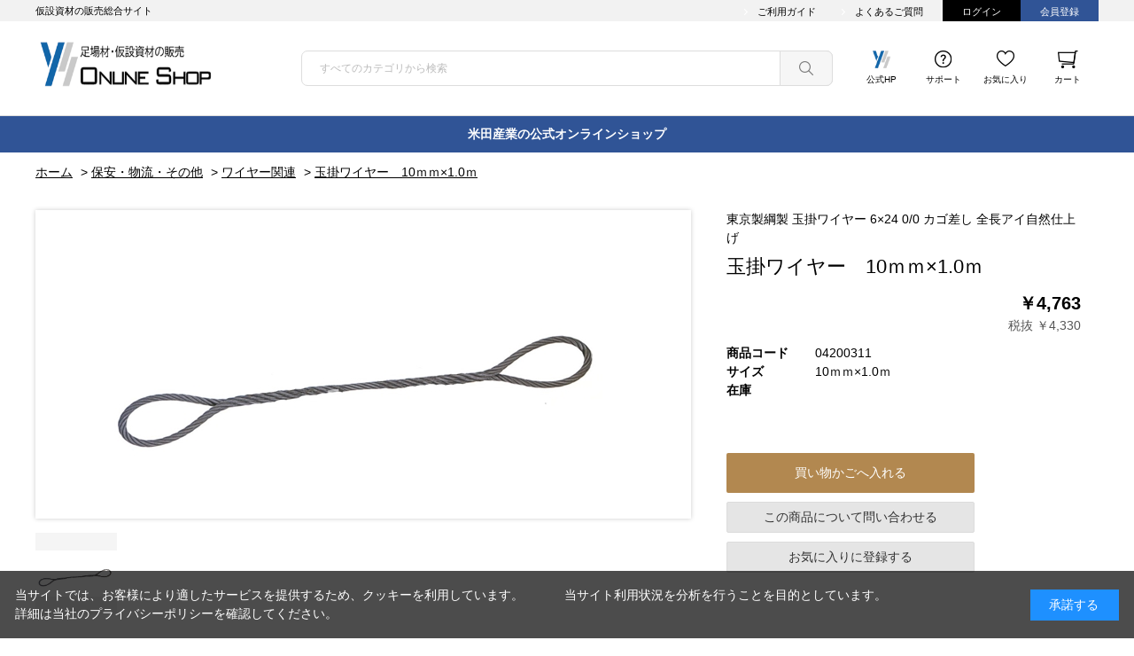

--- FILE ---
content_type: text/html; charset=utf-8
request_url: https://yoneda-inc.co.jp/shop/g/g04200311/
body_size: 7825
content:
<!DOCTYPE html>
<html data-browse-mode="P" lang="ja" >
<head>
<meta charset="UTF-8">
<title>【米田産業】玉掛ワイヤー　10ｍｍ&#215;1.0ｍ(10ｍｍ&#215;1.0ｍ): 保安・物流・その他.オンラインショップ</title>
<link rel="canonical" href="https://yoneda-inc.co.jp/shop/g/g04200311/">


<meta name="description" content="【米田産業】玉掛ワイヤー　10ｍｍ&#215;1.0ｍ(10ｍｍ&#215;1.0ｍ)のページです。">
<meta name="keywords" content="04200311,玉掛ワイヤー　10ｍｍ&#215;1.0ｍ,10ｍｍ&#215;1.0ｍ,通販,通信販売,オンラインショップ,買い物,ショッピング">

<meta name="wwwroot" content="" />
<meta name="rooturl" content="https://yoneda-inc.co.jp" />
<meta name="viewport" content="width=1200">
<link rel="stylesheet" type="text/css" href="https://ajax.googleapis.com/ajax/libs/jqueryui/1.12.1/themes/ui-lightness/jquery-ui.min.css">
<link rel="stylesheet" type="text/css" href="/css/sys/reset.css">
<link rel="stylesheet" type="text/css" href="/css/sys/base.css">

<link rel="stylesheet" type="text/css" href="/css/sys/base_form.css" >
<link rel="stylesheet" type="text/css" href="/css/sys/base_misc.css" >
<link rel="stylesheet" type="text/css" href="/css/sys/layout.css" >
<link rel="stylesheet" type="text/css" href="/css/sys/block_icon_image.css"  >
<link rel="stylesheet" type="text/css" href="/css/sys/block_common.css" >
<link rel="stylesheet" type="text/css" href="/css/sys/block_customer.css" >
<link rel="stylesheet" type="text/css" href="/css/sys/block_goods.css" >
<link rel="stylesheet" type="text/css" href="/css/sys/block_order.css" >
<link rel="stylesheet" type="text/css" href="/css/sys/block_misc.css" >
<link rel="stylesheet" type="text/css" href="/css/sys/block_store.css" >
<link rel="stylesheet" type="text/css" href="/css/sys/block_no_code_cms.css" >
<script src="https://ajax.googleapis.com/ajax/libs/jquery/3.7.1/jquery.min.js" ></script>
<script src="https://ajax.googleapis.com/ajax/libs/jqueryui/1.14.1/jquery-ui.min.js?ver=20251201" ></script>


    <script src="https://code.jquery.com/jquery-migrate-1.4.1.min.js"></script>

<script src="/lib/jquery.cookie.js" ></script>
<script src="/lib/jquery.balloon.js" ></script>
<script src="/lib/goods/jquery.tile.min.js" ></script>
<script src="/lib/modernizr-custom.js" ></script>
<script src="/js/sys/tmpl.js" ></script>
<script src="/js/sys/msg.js?ver=20240731" ></script>
<script src="/js/sys/sys.js" ></script>
<script src="/js/sys/common.js" ></script>
<script src="/js/sys/search_suggest.js" ></script>
<script src="/js/sys/ui.js" ></script>





<!-- Google Tag Manager -->
<script>(function(w,d,s,l,i){w[l]=w[l]||[];w[l].push({'gtm.start':
new Date().getTime(),event:'gtm.js'});var f=d.getElementsByTagName(s)[0],
j=d.createElement(s),dl=l!='dataLayer'?'&l='+l:'';j.async=true;j.src=
'https://www.googletagmanager.com/gtm.js?id='+i+dl;f.parentNode.insertBefore(j,f);
})(window,document,'script','dataLayer','GTM-WN9Z939');</script>
<!-- End Google Tag Manager -->

<link rel="stylesheet" type="text/css" href="/css/usr/base.css">
<link rel="stylesheet" type="text/css" href="/css/usr/layout.css">
<link rel="stylesheet" type="text/css" href="/css/usr/block.css">
<link rel="stylesheet" type="text/css" href="/css/usr/slick.css">
<link rel="stylesheet" type="text/css" href="/css/usr/user.css">
<script src="/js/usr/tmpl.js"></script>
<script src="/js/usr/msg.js"></script>
<script src="/js/usr/slick.min.js"></script>
<script src="/js/usr/user.js"></script>
<link rel="SHORTCUT ICON" href="/favicon.ico">
<meta name="google-site-verification" content="HfM3cv0Iq_yhBkxsSGexZ2M--sbgrFlqQkCw6Z0pBxo" />


<script src="/js/usr/goods.js" defer></script>
<!-- etm meta -->
<meta property="etm:device" content="desktop" />
<meta property="etm:page_type" content="goods" />
<meta property="etm:cart_item" content="[]" />
<meta property="etm:attr" content="" />
<meta property="etm:goods_detail" content="{&quot;goods&quot;:&quot;04200311&quot;,&quot;category&quot;:&quot;3004&quot;,&quot;name&quot;:&quot;玉掛ワイヤー　10ｍｍ&#215;1.0ｍ&quot;,&quot;variation_name1&quot;:&quot;10ｍｍ&#215;1.0ｍ&quot;,&quot;variation_name2&quot;:&quot;&quot;,&quot;item_code&quot;:&quot;&quot;,&quot;backorder_fg&quot;:&quot;&quot;,&quot;s_dt&quot;:&quot;&quot;,&quot;f_dt&quot;:&quot;&quot;,&quot;release_dt&quot;:&quot;&quot;,&quot;regular&quot;:&quot;&quot;,&quot;set_fg&quot;:&quot;0&quot;,&quot;stock_status&quot;:&quot;1&quot;,&quot;price&quot;:&quot;4763&quot;,&quot;sale_fg&quot;:&quot;false&quot;,&quot;brand&quot;:&quot;&quot;,&quot;brand_name&quot;:&quot;&quot;,&quot;category_name&quot;:&quot;ワイヤー関連&quot;,&quot;category_code1&quot;:&quot;30&quot;,&quot;category_name1&quot;:&quot;保安・物流・その他&quot;,&quot;category_code2&quot;:&quot;3004&quot;,&quot;category_name2&quot;:&quot;ワイヤー関連&quot;,&quot;category_code3&quot;:&quot;3004&quot;,&quot;category_name3&quot;:&quot;ワイヤー関連&quot;,&quot;category_code4&quot;:&quot;3004&quot;,&quot;category_name4&quot;:&quot;ワイヤー関連&quot;}" />
<meta property="etm:goods_keyword" content="[{&quot;goods&quot;:&quot;04200311&quot;,&quot;stock&quot;:&quot;0/0&quot;},{&quot;goods&quot;:&quot;04200311&quot;,&quot;stock&quot;:&quot;00&quot;},{&quot;goods&quot;:&quot;04200311&quot;,&quot;stock&quot;:&quot;04200311&quot;},{&quot;goods&quot;:&quot;04200311&quot;,&quot;stock&quot;:&quot;10ＭＭ&#215;1.0Ｍ&quot;},{&quot;goods&quot;:&quot;04200311&quot;,&quot;stock&quot;:&quot;6&#215;24&quot;},{&quot;goods&quot;:&quot;04200311&quot;,&quot;stock&quot;:&quot;カゴ差し&quot;},{&quot;goods&quot;:&quot;04200311&quot;,&quot;stock&quot;:&quot;ワイヤー関連&quot;},{&quot;goods&quot;:&quot;04200311&quot;,&quot;stock&quot;:&quot;玉掛ワイヤー&quot;},{&quot;goods&quot;:&quot;04200311&quot;,&quot;stock&quot;:&quot;全長アイ自然仕上げ&quot;},{&quot;goods&quot;:&quot;04200311&quot;,&quot;stock&quot;:&quot;東京製綱製&quot;}]" />
<meta property="etm:goods_event" content="[]" />
<meta property="etm:goods_genre" content="[]" />

<script src="/js/sys/goods_ajax_cart.js"></script>
<script src="/js/sys/goods_ajax_bookmark.js"></script>
<script src="/js/sys/goods_ajax_quickview.js"></script>
<meta property="ecb:GATrackingCode" content="UA-251873836-1">
<!-- Global site tag (gtag.js) - Google Analytics -->
<script async src="https://www.googletagmanager.com/gtag/js?id=UA-251873836-1"></script>
<script>
  window.dataLayer = window.dataLayer || [];
  function gtag(){dataLayer.push(arguments);}

  gtag('js', new Date());

  gtag('config', 'UA-251873836-1');



</script>

<!-- Global site tag (gtag.js) - Google Analytics -->
<script async src="https://www.googletagmanager.com/gtag/js?id=G-2M5Q6TKF7K"></script>
<script>
  const trackingcode = "G-2M5Q6TKF7K";
  window.dataLayer = window.dataLayer || [];
  function gtag(){dataLayer.push(arguments);}
  gtag('js', new Date());
  
    gtag('config', trackingcode, { user_id: null });
  
</script>









</head>
<body class="page-goods" >




<div class="wrapper">
	
		
		
				<header id="header">
	<div id="header-nav">
		<div class="container">
			<h1 id="header-title">
				仮設資材の販売総合サイト
			</h1>
			<nav>
				<ul>
					<li class="header-li-bk">
						<a href="/shop/pages/guide.aspx">
							ご利用ガイド
						</a>
					</li>
					<li class="header-li-bk">
						<a href="/shop/pages/faq.aspx">
							よくあるご質問
						</a>
					</li>
					<li class="header-li-br">
						<a href="/shop/customer/menu.aspx">
							ログイン
						</a>
					</li>
					<li class="header-li-gr">
						<a href="/shop/customer/entry.aspx">
							会員登録
						</a>
					</li>
				</ul>
			</nav>	
		</div>
	</div>

	<div id="header-main">
		<div class="container">
			<div id="header-logo">
				<a href="https://yoneda-inc.co.jp/shop/default.aspx">
					<img src="/img/usr/common/YONEDA-ICON.png"width="200px"height="60px"alt="ロゴ">
				</a>
			</div>
			<div id="header-search">
				<form name="frmSearch" method="get" action="/shop/goods/search.aspx">
					<input type="hidden" name="search" value="x">
					<input class="block-global-search--keyword js-suggest-search" type="text" value="" tabindex="1" id="keyword" placeholder="すべてのカテゴリから検索" title="商品を検索する" name="keyword" data-suggest-submit="on" autocomplete="off">
					<button class="block-global-search--submit btn btn-default" type="submit" tabindex="1" name="search" value="search"></button>

				</form>
			</div>
			<div id="header-link">
				<ul>
<li>
<a href="https://www.yoneda-inc.jp/" class="icon_estimate">
公式HP
</a>
</li>

					<li>
						<a href="/shop/pages/guide.aspx" class="icon_support">
							サポート
						</a>
					</li>
					<li>
						<a href="/shop/customer/bookmark.aspx" class="icon_favorite">
							お気に入り
						</a>
					</li>
					<li>
						<a href="/shop/cart/cart.aspx" class="icon_cart">
							カート<span class="block-headernav--cart-count js-cart-count"></span>
						</a>
					</li>
				</ul>
			</div>
		</div>
	</div>
</header>

<div id="notice-top">
	<div class="container">
		米田産業の公式オンラインショップ
	</div>
</div>
				
					
				
		
	
	<!--カテゴリデフォルトヘッダー-->
<div class="pane-topic-path">
	<div class="container">
		<div class="block-topic-path">
	<ul class="block-topic-path--list" id="bread-crumb-list" itemscope itemtype="https://schema.org/BreadcrumbList">
		<li class="block-topic-path--category-item block-topic-path--item__home" itemscope itemtype="https://schema.org/ListItem" itemprop="itemListElement">
	<a href="https://yoneda-inc.co.jp/shop/default.aspx" itemprop="item">
		<span itemprop="name">ホーム</span>
	</a>
	<meta itemprop="position" content="1" />
</li>

<li class="block-topic-path--category-item" itemscope itemtype="https://schema.org/ListItem" itemprop="itemListElement">
	&gt;
	<a href="https://yoneda-inc.co.jp/shop/c/c30/" itemprop="item">
		<span itemprop="name">保安・物流・その他</span>
	</a>
	<meta itemprop="position" content="2" />
</li>


<li class="block-topic-path--category-item" itemscope itemtype="https://schema.org/ListItem" itemprop="itemListElement">
	&gt;
	<a href="https://yoneda-inc.co.jp/shop/c/c3004/" itemprop="item">
		<span itemprop="name">ワイヤー関連</span>
	</a>
	<meta itemprop="position" content="3" />
</li>


<li class="block-topic-path--category-item block-topic-path--item__current" itemscope itemtype="https://schema.org/ListItem" itemprop="itemListElement">
	&gt;
	<a href="https://yoneda-inc.co.jp/shop/g/g04200311/" itemprop="item">
		<span itemprop="name">玉掛ワイヤー　10ｍｍ&#215;1.0ｍ</span>
	</a>
	<meta itemprop="position" content="4" />
</li>


	</ul>

</div>
	</div>
</div>
<div class="pane-contents">
<div class="container">
<main class="pane-main">
<link rel="stylesheet" href="/lib/jquery.bxslider.css">
<script src="/lib/jquery.bxslider.min.js" defer></script>
<script src="/js/sys/color_variation_goods_images.js" defer></script>

<div class="block-goods-detail">
	<div class="pane-goods-header">

		<input type="hidden" value="" id="hidden_variation_group">
		<input type="hidden" value="0" id="variation_design_type">
		<input type="hidden" value="04200311" id="hidden_goods">
		<input type="hidden" value="玉掛ワイヤー　10ｍｍ&#215;1.0ｍ" id="hidden_goods_name">
		<input type="hidden" value="2e7e5c8db87743712b140a1adf370ba962bb7d59a8aa7d04c2576ceb7cefd684" id="js_crsirefo_hidden">
		
	</div>

	<div class="pane-goods-left-side" id="gallery">
		<div class="block-src-l">

			<a name="04200311" title="玉掛ワイヤー　10ｍｍ&#215;1.0ｍ">


		<div class="js-goods-detail-goods-slider">
			
				<figure><img src="/img/goods/L/04200311_22f31570674f4c55810a50601c30b3e2.jpg" alt="玉掛ワイヤー　10ｍｍ&#215;1.0ｍ" class="block-src-l--image"></figure>
			
			
			
			
			
			
			
			
			
			
			
			
			
			
			
		</div>

			</a>


		</div>


	<div class="block-goods-detail--color-variation-goods-thumbnail-form">
		<div class="block-goods-gallery block-goods-detail--color-variation-goods-thumbnail-images" id="gallery">
			<ul class="js-goods-detail-gallery-slider">
			<li class="block-goods-gallery--src-l">
				<a href="/img/goods/L/04200311_22f31570674f4c55810a50601c30b3e2.jpg" name="04200311" title="玉掛ワイヤー　10ｍｍ&#215;1.0ｍ" >
					<figure class="img-center"><img src="/img/goods/L/04200311_22f31570674f4c55810a50601c30b3e2.jpg" alt="玉掛ワイヤー　10ｍｍ&#215;1.0ｍ" ></figure>
				</a>
			</li>


					</div>
				</ul>
				<div class="block-goods-detail--color-variation-goods-thumbnail-control">
					<div class="color-variation-prev"></div>
					<div class="color-variation-next"></div>
				</div>
			</div>



				




		<dl class="block-goods-comment1">
			<dd>東京製綱製　玉掛ワイヤー<br></dd>
		</dl>


		<dl class="block-goods-comment2">
			<dd>■玉掛索は、使用荷重、吊り本数、吊り角度および吊り方を考慮して、安全率（安全係数）が6以上確保できるよう<br>
選定ください。安全率が不足していると、急激な衝撃荷重や損傷劣化などにより破断する恐れがあります。<br>
■吊り角度は、できるだけ60°以内にしてください。吊り角度が大きくなると玉掛索に大きな張力がかかり危険です。</dd>
		</dl>





	</div>
	<div class="pane-goods-right-side">
	<form name="frm" method="GET" action="/shop/cart/cart.aspx">



		<div class="block-goods-comment" id="spec_goods_comment">東京製綱製 玉掛ワイヤー 6&#215;24 0/0 カゴ差し 全長アイ自然仕上げ</div>

		<div class="block-goods-name">
			<h1 class="h1 block-goods-name--text js-enhanced-ecommerce-goods-name">玉掛ワイヤー　10ｍｍ&#215;1.0ｍ</h1>
		</div>
		<div class="block-goods-price">

	
	
			<div class="block-goods-price--price price js-enhanced-ecommerce-goods-price">
				￥4,763
			</div>
	
		
			<div class="block-goods-price--net-price net-price">税抜 ￥4,330</div>
		
	
	
			

			
		</div>

		<dl class="goods-detail-description block-goods-code">
			<dt>商品コード</dt>
			<dd id="spec_goods">04200311</dd>
		</dl>













		<dl class="goods-detail-description block-goods-size">
			<dt>サイズ</dt>
			<dd id="spec_variation_name1" class="js-enhanced-ecommerce-variation-name">10ｍｍ&#215;1.0ｍ</dd>
		</dl>



	



		<dl class="goods-detail-description block-goods-stock">
			<dt>在庫</dt>
			<dd id="spec_stock_msg"></dd>
		</dl>









		<div class="block-variation" id="block-variation"><input name="goods" type="hidden" value="04200311"></div>
	


	
		<div class="block-add-cart">
	
		
		<button class="block-add-cart--btn btn btn-primary js-enhanced-ecommerce-add-cart-detail" type="submit" value="買い物かごへ入れる">買い物かごへ入れる</button>
	
</div>

	
	
		
	
	
	
	





		<div class="block-contact-about-goods">
	<a class="block-contact-about-goods--btn btn btn-default" href="/shop/contact/contact.aspx?goods=04200311&amp;subject_id=00000001">この商品について問い合わせる</a>
</div>



		<div class="block-goods-favorite">

    <a class="block-goods-favorite--btn btn btn-default js-animation-bookmark js-enhanced-ecommerce-goods-bookmark" href="https://yoneda-inc.co.jp/shop/customer/bookmark.aspx?goods=04200311&crsirefo_hidden=2e7e5c8db87743712b140a1adf370ba962bb7d59a8aa7d04c2576ceb7cefd684">お気に入りに登録する</a>

</div>
		<div id="cancel-modal" data-title="お気に入りの解除" style="display:none;">
    <div class="modal-body">
        <p>お気に入りを解除しますか？</p>
    </div>
    <div class="modal-footer">
        <input type="button" name="btncancel" class="btn btn-secondary" value="キャンセル">
        <a class="btn btn-primary block-goods-favorite-cancel--btn js-animation-bookmark js-modal-close">OK</a>
        <div class="bookmarkmodal-option">
            <a class="btn btn-secondary" href="/shop/customer/bookmark_guest.aspx">お気に入り一覧へ</a>
        </div>
    </div>
</div>


	</form>
	</div>
	<div class="pane-goods-center">








		
		<div class="block-goods-user-review">
<h2>
	<div class="block-icon-image--table">
		<div class="block-icon-image--table-cell">
			<div class="block-icon-image block-icon-image--comments"></div>
		</div>
		<div class="block-icon-image--table-cell-left">
			ユーザーレビュー
		</div>
	</div>
</h2>

<div class="block-goods-user-review--info">

<div class="block-goods-user-review--nothing">
<p>この商品に寄せられたレビューはまだありません。</p>


<p class="block-goods-user-review--need-login-message">レビューを評価するには<a href="https://yoneda-inc.co.jp/shop/customer/menu.aspx">ログイン</a>が必要です。</p>






</div>
</div>
<input type="hidden" id="js_review_count" value="0" />
<input type="hidden" id="js_shop_root" value="https://yoneda-inc.co.jp/shop" />
<input type="hidden" id="js_goods" value="04200311" />
<input type="hidden" id="js_path_img" value="/img" />
<input type="hidden" id="js_maxpage" value="0/5" />
<input type="hidden" id="js_page" value="" />
<form method="post" id="moderate_form" action="https://yoneda-inc.co.jp/shop/userreview/moderate.aspx">
  <input type="hidden" name="goods" value="04200311" />
  <input type="hidden" name="titleid" value="" />
  <input type="hidden" name="msglayid" value="" />
  <input type="hidden" name="layid" value="" />
  <input type="hidden" name="user_review" value="" />
  <input type="hidden" name="moderate_value" value="" />
  <input type="hidden" name="upage" value="" />
<input name="crsirefo_hidden" type="hidden" value="1916a45d98146513d884a077c099d1038b18a282a8febaf8562e21c618965a0c">
</form>
<noscript><span class="noscript">Javascriptを有効にしてください。</span></noscript>
<script src="/js/sys/userreview_view.js" defer></script>
<ul id="userreview_frame" class="block-goods-user-review--list">

</ul>


<div id="review_form" class="block-goods-user-review--form">

<a class="btn btn-secondary block-goods-user-review--write-review-btn" href="/shop/userreview/write.aspx?goods=04200311">レビューを書く</a>

</div>


</div>

	</div>
	<div class="pane-goods-footer">
		<div class="block-goods-footer-cart">

			<form name="frm" method="GET" action="/shop/cart/cart.aspx">
				
				<div>
	 	 
					<span class="block-variation"><input name="goods" type="hidden" value="04200311"></span>
	 
					<div class="block-add-cart">
	
		
		<button class="block-add-cart--btn btn btn-primary js-enhanced-ecommerce-add-cart-detail" type="submit" value="買い物かごへ入れる">買い物かごへ入れる</button>
	
</div>

				</div> 
			</form>



		<div class="block-contact-about-goods">
	<a class="block-contact-about-goods--btn btn btn-default" href="/shop/contact/contact.aspx?goods=04200311&amp;subject_id=00000001">この商品について問い合わせる</a>
</div>




		<div class="block-goods-favorite">

    <a class="block-goods-favorite--btn btn btn-default js-animation-bookmark js-enhanced-ecommerce-goods-bookmark" href="https://yoneda-inc.co.jp/shop/customer/bookmark.aspx?goods=04200311&crsirefo_hidden=2e7e5c8db87743712b140a1adf370ba962bb7d59a8aa7d04c2576ceb7cefd684">お気に入りに登録する</a>

</div>

		</div>




	</div>
</div>


<link rel="stylesheet" type="text/css" href="/lib/swiper-bundle.min.css">
<script src="/lib/swiper-bundle.min.js"></script>







<div id="goodsdetail_itemhistory" data-currentgoods="04200311"></div>
<script src="/js/sys/goodsdetail_itemhistory.js" defer></script>

<script type="application/ld+json">
{
   "@context":"http:\/\/schema.org\/",
   "@type":"Product",
   "name":"玉掛ワイヤー　10ｍｍ&#215;1.0ｍ",
   "image":"https:\u002f\u002fyoneda-inc.co.jp\u002fimg\u002fgoods\u002fS\u002f04200311_11670cecccbe4083ae5d6d156b6a2ecf.jpg",
   "description":"東京製綱製 玉掛ワイヤー 6&#215;24 0\u002f0 カゴ差し 全長アイ自然仕上げ",
   "mpn":"04200311",
   "offers":{
      "@type":"Offer",
      "price":4763,
      "priceCurrency":"JPY",
      "availability":"http:\/\/schema.org\/InStock"
   }
}
</script>

</main>
</div>
</div>
	
			
		<footer class="pane-footer">
			<div class="container">
				<p id="footer_pagetop" class="block-page-top"><a href="#header"></a></p>
				
				
						<div id="footer-top">
	<div class="container">
		<div id="footer-top-sns">
			<a href="https://www.instagram.com/yoneda_online/">
				<img src="/img/usr/common/icon_footersns_i.png" alt="インスタグラム">
			</a>
			<a href="https://twitter.com/yoneda_online">
				<img src="https://office.yonedasangyo.mercart-bo.net/img/x.png" alt="X">
			</a>
			<a href="https://www.facebook.com/profile.php?id=100087735255105">
				<img src="/img/usr/common/icon_footersns_f.png" alt="facebook">
			</a>
			<a href="">
				<img src="/img/usr/common/icon_footersns_y.png" alt="youtube">
			</a>
		</div>
		<div id="footer-top-pagetop">
			<a href="#header">PAGE TOP</a>
		</div>
	</div>
</div>
<div id="footer-nav">
	<div class="container">
		<div id="footer-nav-link">
			<nav>
				<a href="/shop/contact/contact.aspx">お問い合わせ</a>
				<a href="/shop/pages/agree.aspx">利用規約</a>
				<a href="/shop/pages/privacy.aspx">プライバシーポリシー</a>
				<a href="/shop/pages/law.aspx">特定商取引法に基づく表記</a>
			</nav>
			<nav>
				<a href="/shop/pages/company.aspx">会社概要</a>
				<a href="/shop/pages/kobutusyo.aspx">古物営業法に基づく表記</a>
			</nav>	
		</div>
		<div id="footer-nav-ectop">
		</div>	
	</div>
</div>


	<!--<div id="footernav" class="block-footernav">
		<ul class="block-footernav--item-list">
			<li><a href="/shop/pages/company.aspx">会社概要</a></li>
			<li><a href="/shop/pages/privacy.aspx">プライバシーポリシー</a></li>
			<li><a href="/shop/pages/about.aspx">このサイトについて</a></li>
			<li><a href="/shop/pages/about.aspx">特定商取引法に基づく表示</a></li>
		</ul>
	</div>
	<p id="copyright" class="block-copyright">Copyright &copy; xxxxxx All rights reserved.</p>-->
				
			</div>
		</footer>
	
</div>
<!-- Google Tag Manager (noscript) -->
<noscript><iframe src="https://www.googletagmanager.com/ns.html?id=GTM-WN9Z939"
height="0" width="0" style="display:none;visibility:hidden"></iframe></noscript>
<!-- End Google Tag Manager (noscript) -->
<div id="cookieBox">
	<div class="block-cookie-consent">
		<div class="block-cookie-consent--text">
	当サイトでは、お客様により適したサービスを提供するため、クッキーを利用しています。
　　　当サイト利用状況を分析を行うことを目的としています。<br>
<a href="https://yoneda-inc.co.jp/shop/pages/privacy.aspx">詳細は当社のプライバシーポリシーを確認してください。</a></div>
		<div id="consentButton" class="block-cookie-consent--btn">承諾する</div>
	</div>
</div>
<script src="/js/sys/cookie_policy.js" defer></script>
</body>
</html>


--- FILE ---
content_type: text/css
request_url: https://yoneda-inc.co.jp/css/usr/user.css
body_size: 8758
content:
body {
    font-family: "游ゴシック体", YuGothic, "游ゴシック Medium", "Yu Gothic Medium", "游ゴシック", "Yu Gothic", "メイリオ", sans-serif;
    color: #000;
}

a {
    color: #000;
}

main,
section,
h1,
h2,
h3,
h4,
h5,
figure,
nav {
    display: block;
    margin: 0;
    padding: 0;
}

.container {
    width: 1200px;
    margin: 0 auto;
}

header {
    border-bottom: 1px solid #ddd;
}

header #header-nav {
    background: #F2F2F2;
  color: #ffffff;
}

header .container {
    display: flex;
    justify-content: space-between;
    align-content: center;
}

header #header-title {
    display: flex;
    align-self: center;
    color: #000000;
    font-size: 11px;
}

header nav a {
    display: inline-block;
    position: relative;
    padding: 5px 22px 3px;
    color: #000000;
    font-size: 11px;
    text-align: center;
    transition: .3s;
}

header nav a:hover {
    text-decoration: none;
}

header nav ul {
    display: flex;
    justify-content: flex-end;
    color: #fff;
}

header .header-li-br {
    background-color: #000000;
    color: #ffffff;
}

header .header-li-br a:hover {
    background-color: #000000;
}

header .header-li-gr {
    background-color: #305496;
}

header .header-li-gr a:hover {
    background-color: #305496;
}

header .header-li-br a,
header .header-li-gr a {
    color: #ffffff;
}

header .header-li-bk a:before {
    position: absolute;
    top: calc(50% - 1px);
    left: 5px;
    width: 5px;
    height: 5px;
    border-top: 1px solid #fff;
    border-right: 1px solid #fff;
    transform: rotate(45deg);
    content: '';
    transition: .3s;
}

header .header-li-bk a:hover:before {
    left: 10px;
}

header #header-main {
    padding: 20px 0;
    background-color: #fff;
}

header #header-main .container {
    display: flex;
    align-items: center;
}

header #header-main #header-logo {
    width: 300px;
}

header #header-main #header-logo a {
    display: inline-block;
    transition: .3s;
}

header #header-main #header-logo a:hover {
    opacity: .8;
}

header #header-main #header-search {
    position: relative;
    z-index: 10;
    width: 600px;
}

header #header-main #header-search form {
    display: block;
}

header #header-main #header-search .block-global-search--keyword {
    width: 100%;
    padding: 10px 175px 10px 20px;
    border: 1px solid #ddd;
    border-radius: 7px;
    font-size: 12px;
    color: #000;
}

header #header-main #header-search .block-global-search--keyword::placeholder {
    color: #bbb;
}

header #header-main #header-search .block-global-search--keyword::-ms-input-placeholder {
    color: #bbb;
}

header #header-main #header-search .block-global-search--keyword::-ms-input-placeholder {
    color: #bbb;
}

header #header-main #header-search .block-global-search--keyword:focus {
    outline: none;
}

header #header-main #header-search .block-global-search--submit {
    display: block;
    position: absolute;
    top: 0;
    right: 0;
    bottom: 0;
    z-index: 10;
    width: 60px;
    border-radius: 0 7px 7px 0;
    border: 1px solid #ddd;
    background-color: #f6f6f6;
    background-image: url(../../img/usr/common/icon_header_search.png);
    background-repeat: no-repeat;
    background-size: 16px 16px;
    background-position: center center;
    transition: .3s;
}

header #header-main #header-search .block-global-search--submit:focus {
    outline: none;
}

header #header-main #header-search .block-global-search--submit:active,
header #header-main #header-search .block-global-search--submit.btn.active {
    box-shadow: inset 2px 2px 2px rgba(0, 0, 0, 0.05);
}

header #header-main #header-search .block-global-search--submit:hover {
    opacity: .8;
}

header #header-main #header-search .header-search-category {
    position: absolute;
    top: 0;
    right: 60px;
    bottom: 0;
    width: 100px;
}

header #header-main #header-search .header-search-category:before {
    position: absolute;
    top: 5px;
    bottom: 5px;
    left: 0;
    border-left: 1px solid #ddd;
    content: '';
}

header #header-main #header-search .header-search-category #header-category-select {
    display: flex;
    justify-content: center;
    align-items: center;
    align-self: stretch;
    height: 100%;
    font-weight: 500;
    font-size: 12px;
    color: #000;
    cursor: pointer;
    transition: .3s;
}

header #header-main #header-search .header-search-category #header-category-select:hover {
    opacity: .8;
}

header #header-main #header-search .header-search-category #header-category-select span {
    display: inline-block;
    position: relative;
}

header #header-main #header-search .header-search-category #header-category-select span:after {
    position: absolute;
    top: calc(50% - 4px);
    right: -15px;
    width: 5px;
    height: 5px;
    border-right: 1px solid #000;
    border-bottom: 1px solid #000;
    transform: rotate(45deg);
    content: '';
}

header #header-main #header-search #header-category-select-list {
    display: none;
    position: absolute;
    top: calc(100% + 5px);
    left: calc(50% - 80px);
    width: 160px;
    padding: 10px 20px;
    background: #fff;
    box-shadow: 0 0 10px rgba(0, 0, 0, 0.3);
}

header #header-main #header-search li {
    padding: 8px 0;
    font-weight: 500;
    font-size: 12px;
    text-align: center;
    cursor: pointer;
    transition: .3s;
}

header #header-main #header-search li:hover {
    background-color: #f7f7f7;
}

header #header-main #header-search li+li {
    border-top: 1px solid #ddd;
}

header #header-main #header-link {
    width: 300px;
}

header #header-main #header-link ul {
    display: flex;
    justify-content: flex-end;
    align-items: center;
}

header #header-main #header-link li {
    width: 70px;
}

header #header-main #header-link a {
    display: block;
    height: 100%;
    padding-top: 25px;
    font-size: 10px;
    text-align: center;
    transition: .3s;
}

header #header-main #header-link a:hover {
    text-decoration: none;
    opacity: .8;
}

header .block-headernav--cart-count {
    display: inline-block;
    position: absolute;
    top: 0px;
    right: 0;
    background-color: #b28850;
    color: #fff;
    text-align: center;
}

.block-top-topic--header {
    padding: 0;
}

.pane-left-menu {
    width: 200px;
    margin: 30px 0 0 0;
    padding: 0 20px 30px 0;
}

.pane-left-menu #block_of_jscart {
    display: none;
}

.pane-left-menu #block_of_categorytree .block-category-tree--header {
    display: none;
}

.pane-left-menu .block-category-tree--level-1>li {
    position: relative;
}

.pane-left-menu .block-category-tree--level-1>li a {
    transition: .3s;
}

.pane-left-menu .block-category-tree--level-1>li a:hover {
    text-decoration: none;
    background-color: #f8f3ed;
}

.pane-left-menu .block-category-tree--level-1>li span {
    display: block;
}

.pane-left-menu .block-category-tree--level-1>li:before {
    position: absolute;
    top: 0;
    bottom: 0;
    left: 0;
    width: 50px;
    background-repeat: no-repeat;
    background-position: center center;
    content: '';
    pointer-events: none;
}

.pane-left-menu #block_of_genretree .block-genre-tree--item__open a,
.pane-left-menu #block_of_genretree .block-genre-tree--item a,
.pane-left-menu #block_of_genretree .block-genre-tree--item>span {
    height: auto;
}

.pane-left-menu #block_of_genretree .block-genre-tree--item__open>a {
    display: flex;
    height: auto;
    padding: 0;
    font-weight: 600;
    color: #000;
}

.pane-left-menu #block_of_genretree .block-genre-tree--header {
    display: none;
}

.pane-left-menu #block_of_genretree .block-genre-tree--level1>.block-genre-tree--item {
    margin-top: 30px;
    padding-bottom: 10px;
    border-top: 3px solid #000;
}

.pane-left-menu #block_of_genretree .block-genre-tree--level1>.block-genre-tree--item>a {
    display: flex;
    height: auto;
    padding: 25px 0;
    font-weight: 600;
    color: #000;
}

.pane-left-menu #block_of_genretree .block-genre-tree--level1>.block-genre-tree--item>a span {
    display: block;
    height: auto;
}

.pane-left-menu #block_of_genretree .block-genre-tree--level2>li {
    position: relative;
    border-top: none;
    border-bottom: 1px solid #f0f0f0;
}

.pane-left-menu #block_of_genretree .block-genre-tree--level2>li span {
    display: block;
    padding: 8px 0;
}

.pane-left-menu #block_of_genretree .block-genre-tree--level2>li:before {
    position: absolute;
    top: calc(50% - 5px);
    left: 0;
    border-top: 3px solid transparent;
    border-right: 4px solid transparent;
    border-bottom: 3px solid transparent;
    border-left: 4px solid #000;
    content: '';
}

.pane-left-menu #block_of_genretree .block-genre-tree--level2>li a:hover {
    color: #b28850;
}

.block-top-body--body {
    position: relative;
    margin-top: 30px;
    width: 1000px;
    height: auto;
}

.block-top-body--body #top-slider .slick-arrow {
    position: absolute;
    right: 0;
    bottom: 0;
    z-index: 10;
    width: 50px;
    height: 50px;
    background: #fff;
    border: none;
    font-size: 0;
    color: transparent;
    cursor: pointer;
    transition: .3s;
}

.block-top-body--body #top-slider .slick-arrow:focus {
    outline: none;
}

.block-top-body--body #top-slider .slick-arrow:hover {
    background: #f7f7f7;
}

.block-top-body--body #top-slider .slick-arrow:after {
    position: absolute;
    top: 18px;
    width: 15px;
    height: 15px;
    border-top: 2px solid #000;
    border-right: 2px solid #000;
    content: '';
}

.block-top-body--body #top-slider .slick-arrow.slick-prev {
    right: 50px;
}

.block-top-body--body #top-slider .slick-arrow.slick-prev:after {
    left: 20px;
    transform: rotate(-135deg);
}

.block-top-body--body #top-slider .slick-arrow.slick-next {
    right: 0;
}

.block-top-body--body #top-slider .slick-arrow.slick-next:after {
    right: 20px;
    transform: rotate(45deg);
}

.block-top-body--body #top-slider .slick-dots {
    display: flex;
    position: absolute;
    top: 0;
    left: 0;
    z-index: 10;
    opacity: 0;
    pointer-events: none;
}

.block-top-body--body #slider-page-wrap {
    display: flex;
    justify-content: center;
    align-content: center;
    position: absolute;
    right: 100px;
    bottom: 0;
    width: 70px;
    height: 50px;
    padding-left: 10px;
    background: #fff;
}

.block-top-body--body #slider-page-wrap span {
    display: inline-block;
    align-self: center;
    font-weight: 600;
    font-size: 13px;
}

.block-top-event--header {
    padding: 0;
}

.block-top-topic--header,
.top-feature-title h2,
.block-top-event--header,
.top-showroom-title {
    display: inline-block;
    border-top: none;
    text-align: left;
    font-weight: 500;
    font-size: 24px;
    font-family: 'Avenir', 'Helvetica Neue', 'Helvetica', 'Arial', 'Hiragino Sans', 'ヒラギノ角ゴシック', YuGothic, 'Yu Gothic', 'メイリオ', Meiryo, 'ＭＳ Ｐゴシック', 'MS PGothic';
}

.block-top-topic--header span,
.top-feature-title h2 span,
.block-top-event--header span,
.top-showroom-title span {
    display: none;
}

.top-showroom-title {
    display: flex;
    padding: 0 20px;
}

#block_of_topic {
    padding: 40px 20px 20px 20px;
}

#block_of_topic .block-top-topic--items {
    display: flex;
    flex-wrap: wrap;
}

#block_of_topic .block-top-topic--items li {
    width: calc((100% - 30px) / 2);
    border-bottom: none;
}

#block_of_topic .block-top-topic--items li:nth-child(2n) {
    margin-left: 30px;
}

#block_of_topic .block-top-topic--items li dt {
    display: block;
    width: 100%;
    margin-bottom: 5px;
    color: #999;
}

#block_of_topic .block-top-topic--items li a {
    display: block;
    text-decoration: none;
}

#block_of_topic .block-top-topic--items li a:hover dd {
    text-decoration: underline;
    color: #b28850;
}

.block-top-topic--next-page {
    position: relative;
    top: -5px;
    margin: 0 0 0 35px;
    display: inline-block;
}

.block-top-topic--next-page a {
    display: inline-block;
    padding: 3px 15px;
    border-radius: 10px;
    background-color: #f8f3ed;
    text-decoration: none;
    font-size: 10px;
    color: #000;
}

.block-top-topic--body {
    margin-bottom: 0;
}

.block-top-free2--body {
    margin: 0;
}

#block_of_top_free2 {
    position: relative;
    border-top: none;
}

#block_of_top_free2:before {
    position: absolute;
    top: 0;
    right: 20px;
    left: 20px;
    height: 1px;
    background: #ddd;
    content: '';
}

#block_of_top_free2 .block-top-free2--header {
    display: inline-block;
    border-top: none;
    text-align: left;
    font-weight: 500;
    font-size: 24px;
    font-family: 'Avenir', 'Helvetica Neue', 'Helvetica', 'Arial', 'Hiragino Sans', 'ヒラギノ角ゴシック', YuGothic, 'Yu Gothic', 'メイリオ', Meiryo, 'ＭＳ Ｐゴシック', 'MS PGothic';
}

#notice-top {
    padding: 10px 0;
    background-color: #305496;
    color: #ffffff;
    text-align: center;
    font-weight: 600;
}

.icon_support {
    background-image: url(../../img/usr/common/icon_support.png);
    background-repeat: no-repeat;
    background-size: 20px 20px;
    background-position: center top;
}

.icon_favorite {
    background-image: url(../../img/usr/common/icon_favorite.png);
    background-repeat: no-repeat;
    background-size: 20px 18px;
    background-position: center top;
}

.icon_cart {
    position: relative;
    background-image: url(../../img/usr/common/icon_cart.png);
    background-repeat: no-repeat;
    background-size: 23px 20px;
    background-position: center top;
}

.block-top-free2--body {
    padding: 40px 20px 20px 20px;
}

.block-top-free2--body ul {
    display: flex;
    flex-wrap: wrap;
    padding: 30px 0;
}

.block-top-free2--body li {
    width: 220px;
    margin-bottom: 30px;
}

.block-top-free2--body li a {
    display: block;
    transition: .3s;
}

.block-top-free2--body li a:hover {
    color: #b28850;
    opacity: .8;
}

.block-top-free2--body li a:hover .feature-item-title {
    color: #b28850;
}

.block-top-free2--body li figure {
    width: 100%;
    height: 220px;
}

.block-top-free2--body li:nth-child(4n+2),
.block-top-free2--body li:nth-child(4n+3),
.block-top-free2--body li:nth-child(4n+4) {
    margin-left: calc((100% - (220px * 4)) / 3);
}

.block-top-free2--body li p {
    padding: 20px 0 15px;
    font-weight: 600;
    font-size: 13px;
}

.block-top-free2--body li span {
    display: block;
}

.block-top-free2--body li .feature-item-title {
    font-weight: 600;
    font-size: 12px;
    color: #808080;
}

.block-top-free2--body li .feature-item-price {
    font-weight: 600;
    font-size: 12px;
}

.block-top-free2--body li .feature-item-price em {
    font-weight: 700;
    font-size: 16px;
}

.block-top-event--goods .block-thumbnail-t {
    display: flex;
    flex-wrap: wrap;
    padding: 30px 0 0;
}

.block-top-event--goods .block-thumbnail-t li {
    width: 300px;
    margin-bottom: 40px;
    cursor: pointer;
    transition: .3s;
}

.block-top-event--goods .block-thumbnail-t li .block-thumbnail-t--goods-description {
    margin-top: 0;
    transition: .3s;
}

.block-top-event--goods .block-thumbnail-t li .js-enhanced-ecommerce-goods-name {
    display: block;
    padding: 20px 0 15px;
    font-weight: 600;
    font-size: 13px;
    text-decoration: none;
    transition: .3s;
}

.block-top-event--goods .block-thumbnail-t li .variation-name {
    font-weight: 600;
    font-size: 12px;
    color: #808080;
    transition: .3s;
}

.block-top-event--goods .block-thumbnail-t li .block-thumbnail-t--price-infos {
    font-weight: 600;
    font-size: 12px;
    text-align: left;
    transition: .3s;
}

.block-top-event--goods .block-thumbnail-t li .block-thumbnail-t--price-infos em {
    font-weight: 700;
    font-size: 16px;
}

.block-top-event--goods .block-thumbnail-t li .block-thumbnail-t--price-infos .block-thumbnail-t--price-items .block-thumbnail-t--price {
    text-align: left;
    color: #000;
    font-size: 16px;
    transition: .3s;
}

.block-top-event--goods .block-thumbnail-t li .block-thumbnail-t--price-infos .block-thumbnail-t--price-items .block-thumbnail-t--net-price {
    display: none;
    text-align: left;
    font-size: 16px;
    transition: .3s;
}

.block-top-event--goods .block-thumbnail-t li dl {
    width: 100%;
}

.block-top-event--goods .block-thumbnail-t li figure {
    width: 100%;
    height: 300px;
}

.block-top-event--goods .block-thumbnail-t li:nth-child(3n+2),
.block-top-event--goods .block-thumbnail-t li:nth-child(3n+3) {
    margin-left: calc((100% - (300px * 3)) / 2);
}

.block-top-event--goods .block-thumbnail-t li:hover {
    color: #b28850;
    opacity: .8;
}

.block-top-event--goods .block-thumbnail-t li:hover .block-thumbnail-t--goods-description {
    color: #b28850;
}

.block-top-event--goods .block-thumbnail-t li:hover .js-enhanced-ecommerce-goods-name {
    color: #b28850;
}

.block-top-event--goods .block-thumbnail-t li:hover .variation-name {
    color: #b28850;
}

.block-top-event--goods .block-thumbnail-t li:hover .block-thumbnail-t--price-infos {
    color: #b28850;
}

.block-top-event--goods .block-thumbnail-t li:hover .block-thumbnail-t--price-infos .block-thumbnail-t--price-items .block-thumbnail-t--price {
    color: #b28850;
}

.block-top-event--goods .block-thumbnail-t li:hover .block-thumbnail-t--price-infos .block-thumbnail-t--price-items .block-thumbnail-t--net-price {
    color: #b28850;
}

#block_of_event .eventwrap {
    position: relative;
    border-top: none;
    padding: 40px 20px 20px 20px;
}

#block_of_event .eventwrap:before {
    position: absolute;
    top: 0;
    right: 20px;
    left: 20px;
    height: 1px;
    background: #ddd;
    content: '';
}

#block_of_top_free1 {
    position: relative;
    padding-top: 40px;
    border-top: none;
}

#block_of_top_free1:before {
    position: absolute;
    top: 0;
    right: 20px;
    left: 20px;
    height: 1px;
    background: #ddd;
    content: '';
}

.block-top-event--goods .block-ranking-r--items {
    display: flex;
    flex-wrap: wrap;
    padding-top: 30px;
}

.block-top-event--goods .block-ranking-r--items li {
    position: relative;
    width: 160px;
    overflow: hidden;
}

.block-top-event--goods .block-ranking-r--items li figure {
    width: 100%;
    height: 160px;
    transition: .3s;
}

.block-top-event--goods .block-ranking-r--items .block-ranking-r--goods {
    flex-basis: 160px;
}

.block-top-event--goods .block-ranking-r--goods-name {
    font-weight: 600;
    font-size: 12px;
    color: #808080;
    transition: .3s;
}

.block-top-event--goods .block-ranking-r--price {
    text-align: left;
    color: #000;
    font-size: 16px;
    transition: .3s;
}

.block-top-event--goods .block-ranking-r--net-price {
    display: none;
}

.block-top-event--goods a {
    display: block;
    transition: .3s;
}

.block-top-event--goods a:hover {
    opacity: .8;
}

.block-top-event--goods a:hover * {
    opacity: .8;
}

.block-top-event--goods .block-ranking-r--goods-description a:hover {
    color: #b28850;
}

.block-top-event--goods .block-ranking-r--goods-description a:hover * {
    opacity: .8;
}

#showroom-slide-wrap {
    width: calc(100% - 40px);
    margin: 30px auto;
    overflow: hidden;
}

#showroom-slide {
    position: relative;
    width: 800px;
    margin: 0 auto;
}

#showroom-slide .slick-list {
    overflow: visible;
}

#showroom-slide .slick-slide {
    margin: 0 15px;
}

#showroom-slide .slick-slide:focus {
    outline: none;
}

#showroom-slide .slick-arrow {
    position: absolute;
    top: 200px;
    z-index: 10;
    width: 78px;
    height: 78px;
    border: none;
    background-color: transparent;
    background-image: url(../../img/usr/common/icon_showroom_arrow.png);
    background-repeat: no-repeat;
    background-size: 100% 100%;
    cursor: pointer;
    outline: none;
    font-size: 0;
    color: transparent;
    transition: .3s;
}

#showroom-slide .slick-arrow.slick-prev {
    left: -38px;
    transform: rotate(-180deg);
}

#showroom-slide .slick-arrow.slick-next {
    right: -38px;
}

#showroom-slide .slick-arrow:hover {
    opacity: .8;
}

#showroom-slide .showroom-link {
    margin: 15px 0;
}

#showroom-slide .showroom-link a {
    display: inline-block;
    position: relative;
    font-size: 12px;
}

#showroom-slide .showroom-link a:hover {
    color: #b28850;
}

#showroom-slide .showroom-link a+a {
    margin-left: 20px;
}

#showroom-slide .showroom-link a+a:before {
    position: absolute;
    top: 0;
    left: -15px;
    z-index: 5;
    content: '/';
}

#block_of_category {
    position: relative;
    padding: 40px 20px;
    border-top: none;
}

#block_of_category:before {
    position: absolute;
    top: 0;
    right: 20px;
    left: 20px;
    height: 1px;
    background: #ddd;
    content: '';
}

#block_of_category a {
    transition: .3s;
}

#block_of_category a:hover {
    opacity: .8;
}

#block_of_category .block-category-style-g--item:nth-child(2n) {
    margin: 0;
    margin-bottom: 25px;
}

#block_of_category .block-category-style-g--item {
    display: flex;
    flex-wrap: wrap;
    flex-basis: 160px;
    margin-bottom: 25px;
}

#block_of_category .block-category-style-g--item:nth-child(5n+2),
#block_of_category .block-category-style-g--item:nth-child(5n+3),
#block_of_category .block-category-style-g--item:nth-child(5n+4),
#block_of_category .block-category-style-g--item:nth-child(5n+5) {
    margin-left: calc((100% - (160px * 5)) / 4);
}

#block_of_category .block-category-style-g--item h3 {
    display: block;
    width: 100%;
    margin-top: 5px;
    text-align: center;
    font-size: 14px;
}

#block_of_category .block-category-style-g--item ul {
    display: none;
}

#block_of_category .block-category-style-g--item-name {
    order: 2;
    border: none;
}

#block_of_category .block-category-style-g--item-image {
    order: 1;
    width: 160px;
    float: none;
}

#block_of_category a {
    display: block;
}

.page-top .pane-right-menu {
    display: none;
}

.pane-footer {
    padding: 0;
    background: transparent;
}

#footer-top {
    padding: 10px 0;
    background: #F2F2F2;
}

#footer-top .container {
    display: flex;
    justify-content: space-between;
    align-items: center;
}

#footer-top-sns {
    display: flex;
    align-content: center;
}

#footer-top-sns a {
    display: inline-block;
    margin-right: 10px;
    transition: .3s;
}

#footer-top-sns a:hover {
    opacity: .8;
}

#footer-top-sns img {
    display: block;
}

#footer-top-pagetop {
    position: relative;
    font-weight: 600;
    font-size: 12px;
}

#footer-top-pagetop a {
    display: inline-block;
    position: relative;
}

#footer-top-pagetop a:before {
    position: absolute;
    top: 7px;
    left: -20px;
    transform: rotate(45deg);
    width: 7px;
    height: 7px;
    border-top: 2px solid #000;
    border-left: 2px solid #000;
    content: '';
}

#footer-nav {
    padding: 30px 0;
    background: #305496;
}

#footer-nav .container {
    display: flex;
    justify-content: space-between;
    align-items: center;
}

#footer-nav a {
    display: inline-block;
}

#footer-nav nav {
    display: flex;
}

#footer-nav nav a {
    margin-right: 20px;
    color: #fff;
    font-size: 12px;
}

#footer-nav nav a+a {
    margin: 0 20px;
}

#footer-nav nav+nav {
    margin-left: 25px;
    padding-left: 40px;
    border-left: 1px solid #fff;
}

#footer-nav #footer-nav-link {
    display: flex;
    align-items: center;
}

#footer-nav #footer-nav-ectop a {
    color: #999;
    font-size: 10px;
}

.pane-footer>.container {
    width: 100%;
}

#footernav {
    display: none;
}

#copyright {
    display: none;
}

.pane-topic-path {
    background-color: #fff;
}

.block-filter--tree-2>li {
    padding-left: 20px;
}

#review_form .btn-secondary {
    margin-left: auto;
}

#userreview_frame.block-goods-user-review--list {
    border-top: 1px solid #ddd;
}

.block-goods-user-review--item {
    padding: 10px;
    border-bottom: 1px solid #ddd;
}

.block-goods-list--display-style-items {
    border-top: 1px solid #ddd;
}

.block-goods-list--display-style-items dt {
    border-bottom: 1px solid #ddd;
}

.block-goods-list--display-style-items,
.block-goods-list--sort-order-items {
    display: flex;
    flex-wrap: wrap;
    margin: 0;
    border-right: 1px solid #ddd;
    border-bottom: 1px solid #ddd;
    border-left: 1px solid #ddd;
}

.block-goods-list--display-style-items dt,
.block-goods-list--sort-order-items dt {
    display: block;
    padding: 10px 10px 10px 15px;
    border-right: 1px solid #ddd;
    background-color: #f5f5f5;
}

.block-goods-list--display-style-items dd,
.block-goods-list--sort-order-items dd {
    display: block;
}

.block-goods-list--display-style-items dd.active,
.block-goods-list--sort-order-items dd.active {
    display: block;
    padding: 10px;
    font-weight: 600;
    color: #b28850;
}

.block-goods-list--display-style-items dd a,
.block-goods-list--sort-order-items dd a {
    display: block;
    padding: 10px;
}

.pager {
    margin-top: 15px;
}

.pager .pager-count span {
    font-weight: 600;
}

.page-category .pane-main h1,
.page-category .pane-main .h1 {
    margin: 17px 0 9px;
}

.page-category .pane-main .block-thumbnail-t {
    display: flex;
    flex-wrap: wrap;
    margin-top: 45px;
}

.page-category .pane-main .block-thumbnail-t li {
    width: 220px;
}

.page-category .pane-main .block-thumbnail-t li:nth-child(4n+2),
.page-category .pane-main .block-thumbnail-t li:nth-child(4n+3),
.page-category .pane-main .block-thumbnail-t li:nth-child(4n+4) {
    margin-left: calc((100% - (220px * 4)) / 3);
}

.page-category .pane-main .block-thumbnail-t li dl {
    width: 100%;
}

.page-category .pane-main .block-thumbnail-t li figure {
    width: 100%;
    height: 220px;
    overflow: hidden;
}

.page-category .pane-main .block-thumbnail-t li figure img {
    display: block;
    width: 100%;
    transition: .5s;
}

.page-category .pane-main .js-enhanced-ecommerce-image:hover figure img {
    transform: scale(1.05);
    opacity: .7;
}

.page-category .pane-main .block-thumbnail-t--goods-description {
    margin-top: 0;
}

.page-category .pane-main .block-thumbnail-t--goods-name {
    display: block;
    padding: 20px 0 15px;
    font-weight: 600;
    font-size: 13px;
}

.page-category .pane-main .block-thumbnail-t--goods-name a {
    display: block;
    text-decoration: none;
    transition: .3s;
}

.page-category .pane-main .block-thumbnail-t--goods-name a:hover {
    color: #b28850;
}

.page-category .pane-main .variation-name {
    font-weight: 600;
    font-size: 12px;
    color: #808080;
}

.page-category .pane-main .block-thumbnail-t--price {
    text-align: left;
    color: #000;
    font-size: 16px;
}

.page-category .pane-main .block-thumbnail-t--net-price {
    display: none;
}

.page-category .pane-right-menu {
    display: none;
}

.block-switcher {
    display: none;
}

.optimaized-h1 {
    display: none;
}

#footer_pagetop {
    display: none !important;
}

.block-goods-detail .pane-goods-header {
    display: none;
}

.btn-primary {
    border: none;
    background-color: #b28850;
}

.block-goods-gallery ul {
    display: flex;
    flex-wrap: wrap;
    margin-top: 16px;
}

.block-goods-gallery ul li {
    width: 92px;
    margin-right: 16px;
    margin-bottom: 16px;
}

.block-goods-gallery ul li:nth-child(7n) {
    margin-right: 0;
}

.block-goods-gallery ul li a {
    display: block;
}

.block-goods-gallery ul li figure {
    width: 92px;
    height: 92px;
    background: #f5f5f5;
}

.block-goods-detail {
    grid-template-columns: 1fr 420px;
}

.pane-goods-left-side {
    margin: 0 40px 0 0;
}

.page-goods .pane-main h1,
.page-goods .pane-main .h1 {
    margin: 5px 0;
    font-size: 22px;
}

.page-goods .block-goods-price {
    text-align: right;
}

.page-goods .block-goods-price--price {
    font-size: 20px;
    color: #000;
}

.page-goods .pane-goods-left-side {
    padding-top: 20px;
}

.page-goods .pane-goods-right-side {
    position: sticky;
    top: 0;
    height: 100%;
    padding-top: 20px;
}

.page-goods .pane-goods-right-side form {
    display: block;
    height: 100%;
}

.page-goods .block-goods-detail {
    display: flex;
    flex-wrap: wrap;
}

.page-goods .block-goods-detail .pane-goods-header {
    width: 100%;
}

.page-goods .block-goods-detail .pane-goods-center {
    width: 100%;
    margin-top: 50px;
}

.page-goods .block-goods-detail .pane-goods-center .block-goods-user-review--info {
    padding: 20px 10px;
}

.page-goods .block-goods-detail .pane-goods-center h2 {
    font-size: 16px;
}

.page-goods .block-goods-gallery {
    margin-bottom: 50px;
}

.page-goods .block-goods-comment1,
.page-goods .block-goods-comment2,
.page-goods .block-goods-comment3,
.page-goods .block-goods-comment4,
.page-goods .block-goods-comment5 {
    margin-bottom: 20px;
    border-radius: 2px;
}

.page-goods .block-goods-comment1 dt,
.page-goods .block-goods-comment2 dt,
.page-goods .block-goods-comment3 dt,
.page-goods .block-goods-comment4 dt,
.page-goods .block-goods-comment5 dt {
    display: block;
    width: 100%;
    padding: 10px;
    background-color: #f5f5f5;
}

.page-goods .block-goods-comment1 dt h3,
.page-goods .block-goods-comment2 dt h3,
.page-goods .block-goods-comment3 dt h3,
.page-goods .block-goods-comment4 dt h3,
.page-goods .block-goods-comment5 dt h3 {
    font-size: 16px;
}

.page-goods .block-goods-comment1 dd,
.page-goods .block-goods-comment2 dd,
.page-goods .block-goods-comment3 dd,
.page-goods .block-goods-comment4 dd,
.page-goods .block-goods-comment5 dd {
    display: block;
    width: 100%;
    padding: 10px 0;
}

.page-goods .btn-primary {
    margin-top: 30px;
    border-radius: 2px;
}

.page-goods .block-add-cart--btn {
    font-size: 16px;
    transition: .3s;
}

.page-goods .block-add-cart--btn:hover {
    opacity: .8;
}

.page-goods .block-contact-about-goods--btn,
.page-goods .block-goods-favorite--btn,
.page-goods .btn {
    font-size: 14px;
    border-radius: 2px;
    transition: .3s;
}

.page-goods .block-contact-about-goods--btn:hover,
.page-goods .block-goods-favorite--btn:hover,
.page-goods .btn:hover {
    opacity: .8;
}

#block_of_filter {
    margin-top: 30px;
    padding: 20px 10px 10px;
    border: 1px solid #ddd;
    border-radius: 2px;
}

#block_of_filter h2 {
    margin-bottom: 10px;
    font-size: 14px;
    border: none;
}

#block_of_filter .block-filter--header {
    display: block;
    height: auto;
    padding: 5px 0;
    font-weight: 600;
    color: #000;
}

#block_of_filter #frmFilterList h3 {
    position: relative;
    font-size: 14px;
    padding: 8px 0;
    font-weight: bold;
    border-bottom: 1px solid #f0f0f0;
    margin-bottom: 5px;
    cursor: pointer;
    transition: .3s;
}

#block_of_filter #frmFilterList h3:before,
#block_of_filter #frmFilterList h3:after {
    position: absolute;
    top: calc(50% - 1px);
    right: 10px;
    width: 15px;
    height: 1px;
    background: #999;
    content: '';
}

#block_of_filter #frmFilterList h3:after {
    transform: rotate(0deg);
    transition: .3s;
}

#block_of_filter #frmFilterList h3:hover {
    color: #b28850;
}

#block_of_filter #frmFilterList h3:hover:before,
#block_of_filter #frmFilterList h3:hover:after {
    background: #b28850;
}

#block_of_filter #frmFilterList h3.inactive:after {
    transform: rotate(90deg);
}

#block_of_filter .block-filter--imagelist-inner-accordion,
#block_of_filter .block-filter--list-inner-accordion,
#block_of_filter .block-filter--treelist-inner-accordion {
    display: block;
    margin-bottom: 20px;
    padding: 10px 0 0 10px;
    font-size: 12px;
}

#block_of_filter .block-filter-option-items {
    padding: 5px 0;
}

#block_of_filter .block-filter--treeitem-dir i {
    transform: rotate(-90deg);
}

#block_of_filter .block-filter--treeitem-dir__close i {
    transform: rotate(90deg);
}

#block_of_filter .block-filter--treeitem-name {
    width: 100%;
    height: auto;
    padding: 5px 0;
    font-size: 12px;
}

#block_of_filter .block-filter--treeitem-selected {
    color: #b28850;
}

.block-pickup-list-p--items,
.block-pickup-list-w--items,
.block-goods-list-d--items,
.block-cart-i--items,
.block-goods-detail-j--items,
.block-thumbnail-t {
    width: 900px;
    margin: 0 auto;
}

.block-thumbnail-h {
    width: 100%;
}

.block-list-s--items,
.block-ranking-r--items {
    display: flex;
    flex-wrap: wrap;
    width: 900px;
    margin: 30px auto;
}

.block-thumbnail-h li {
    margin-left: 20px;
}

.block-goods-list-d--item-body {
    width: 100%;
}

.block-goods-list-d--item-body .block-goods-list-d--item-description {
    width: calc(100% - 200px);
}

.block-goods-list-d--item-body .block-goods-list-d--add-cart {
    margin-left: auto;
}

.block-pickup-list-p--item-body {
    margin-bottom: 40px;
}

.block-pickup-list-p--item-body .block-pickup-list-p--item-description {
    width: 100%;
}

.block-pickup-list-p--item-body li {
    margin-bottom: 40px;
}

.block-category-list--goods .block-ranking-r--items {
    display: flex;
    flex-wrap: wrap;
    padding: 30px 0;
}

.block-category-list--goods .block-ranking-r--items li {
    width: 190px;
}

.block-category-list--goods .block-ranking-r--items li:nth-child(5n+2),
.block-category-list--goods .block-ranking-r--items li:nth-child(5n+3),
.block-category-list--goods .block-ranking-r--items li:nth-child(5n+4),
.block-category-list--goods .block-ranking-r--items li:nth-child(5n+5) {
    margin-left: 12px;
}

.block-category-list--goods .block-ranking-r--items li figure {
    width: 190px;
    height: 190px;
}

.block-check-list-a--form .block-check-list-a--items {
    margin-top: 30px;
}

.page_contents {
    width: 1200px;
    margin: 0 auto;
    padding: 40px 0;
}

.page_contents .anchor_ {
    padding: 20px 0;
}

.page_contents .anchor_ h3 {
    font-weight: 600;
}

.page_contents .anchor_>* {
    margin-bottom: 10px;
}

.page-login .pane-order-contents {
    margin-top: 40px;
}

.page-contact .pane-contents {
    margin-top: 40px;
}

.pane-order-contents {
    border: none;
}

.page-contactthanks .pane-contents {
    margin-top: 40px;
}

.page-contentspages .page_contents_inner>* {
    padding: 20px 0;
}

.page-contentspages .page_contents_inner {
    margin-top: 30px;
}

.block-cart-recent-item--body .block-goods-list-c ul {
    display: flex;
}

.block-cart-recent-item--body .block-goods-list-c ul li {
    width: 180px;
}

.block-cart-recent-item--body .block-goods-list-c ul li+li {
    margin-left: 24px;
}

.block-no-stock--message {
    width: 280px;
}

.block-variation--item.active dt {
    border: 2px solid #82b613;
}

.page-goods .pane-goods-right-side .block-variation {
    margin-top: 30px;
}

.page-goods .pane-goods-right-side .block-variation.block-size .block-variation--item {
    align-self: stretch;
    width: calc((100% - 5px) / 2);
    margin: 0 0 5px 0;
}

.page-goods .pane-goods-right-side .block-variation.block-size .block-variation--item:nth-child(2n) {
    margin-left: 5px;
}

.page-goods .pane-goods-right-side .block-variation.block-size .block-variation--item dt {
    display: flex;
    justify-content: center;
    align-items: center;
    width: 100%;
    height: 100%;
    min-height: unset;
}

.page-goods .pane-goods-right-side .block-variation.block-size .block-variation--item dt span {
    display: block;
    width: 100%;
    height: auto;
}

.page-goods .block-variation--selected-item {
    margin-top: 10px;
}

.page-goods .block-variation--selected-item {
    margin-top: 10px;
}

.page-goods .block-variation--name.block-color--name,
.page-goods .block-variation--name.block-size--name {
    margin-bottom: 5px;
    font-weight: 600;
    font-size: 16px;
}

.block-variation--item {
    margin-bottom: 5px;
}

.block-variation.block-size .block-variation--item-list {
    display: flex;
    flex-wrap: wrap;
}

.block-size-with-cart--item,
.block-variation-add-cart {
    align-items: center;
}

.block-size-with-cart--item .btn-primary,
.block-variation-add-cart .btn-primary {
    margin-top: 0;
}

.block-color-size-with-cart--color-line,
.block-color-size-with-cart--size-line {
    display: flex;
    justify-content: flex-start;
}

.block-size-with-cart--item .block-size-with-cart--item-term {
    width: 160px;
}

.block-size-with-cart--item .block-size-with-cart--item-term span {
    display: flex;
    justify-content: center;
    align-items: center;
    width: 100%;
    height: 100%;
}

.block-color-size-with-cart--color-line .block-size-with-cart--item-term,
.block-color-size-with-cart--size-line .block-size-with-cart--item-term,
.block-color-size-with-cart--color-line .block-color-size-with-cart--size-item-term,
.block-color-size-with-cart--size-line .block-color-size-with-cart--size-item-term {
    width: 140px;
}

.block-color-size-with-cart--color-line .block-size-with-cart--item-term span,
.block-color-size-with-cart--size-line .block-size-with-cart--item-term span,
.block-color-size-with-cart--color-line .block-color-size-with-cart--size-item-term span,
.block-color-size-with-cart--size-line .block-color-size-with-cart--size-item-term span {
    display: flex;
    justify-content: center;
    align-items: center;
    width: 100%;
    height: 100%;
    font-size: 12px;
    line-height: 1.3;
}

.block-color-size-with-cart--color-line .block-variation-favorite--btn,
.block-color-size-with-cart--size-line .block-variation-favorite--btn {
    width: 40px;
}

.block-color-size-with-cart--color-line .block-variation-add-cart--btn,
.block-color-size-with-cart--size-line .block-variation-add-cart--btn {
    width: 150px;
}

.page-contentspages #page-agree {
      width: 500px;
    margin: 0 auto;
    padding: 40px 0;
}

.page-contentspages #page-agree>p {
    font-weight: 600;
    font-size: 18px;
}

.page-contentspages #page-agree li {
    margin-bottom: 30px;
}

.price {
    color: #000;
}

.block-pickup-list-w--item-body {
    margin-bottom: 30px;
}

.block-check-list-a--form .block-check-list-a--net-price {
    text-align: right;
}

.pager-current {
    color: #b28850;
}

.block-user-review--evaluation-message {
    padding-top: 10px;
    border-top: 1px solid #ddd;
}

#confirm_+.block-user-review--message {
    margin-top: 20px;
}

.block-user-review {
    padding-top: 30px;
}

.block-user-review-completed {
    padding-top: 30px;
}

.block-user-review-completed--message-header {
    padding: 10px 0 20px;
    font-size: 18px;
}

.block-quick-order {
    padding-top: 30px;
}

.block-order-gift-select--delivery-dest-header {
    padding-top: 10px;
}

.block-shipping-address-registration--message {
    padding: 10px 0 20px;
}

.block-inquiry-history-detail {
    width: 900px;
    margin: 0 auto;
}

.block-inquiry-history-detail--update-dt {
    font-size: 14px;
}

.block-genre-tree--item__open {
    margin-top: 0;
    padding-bottom: 0;
    border-top: 3px solid #000;
}

.block-ranking-r li:not(:nth-child(5n)) {
    margin-right: 25px;
}

.block-ranking-r--goods {
    flex-basis: 160px;
    margin-left: 33px;
}

.block-ranking-r--goods:first-of-type {
    margin-left: 0;
}

.block-ranking-r--goods-image figure {
    background: transparent;
    width: 160px;
    height: 160px;
}

.block-icon img {
    height: 20px;
    width: inherit;
}

.js-dynamic-category {
  display: none;
}

/* 左メニュー 営業日カレンダー調整 */
.pane-left-menu .block-calendar {
  max-width:200px;
  width:200px;
}
.pane-left-menu .block-calendar-prev,
.pane-left-menu .block-calendar-next{
  font-size: 8px;
}

/* 営業日カレンダー 月移動部分を非表示 */
.block-calendar .block-calendar-prev,
.block-calendar .block-calendar-next{
  display: none;
}

.icon_estimate {
    background-image: url(https://yoneda-inc.co.jp/img/usr/common/icon_31.png);
    background-repeat: no-repeat;
    background-size: 20px 20px;
    background-position: center top;
}

